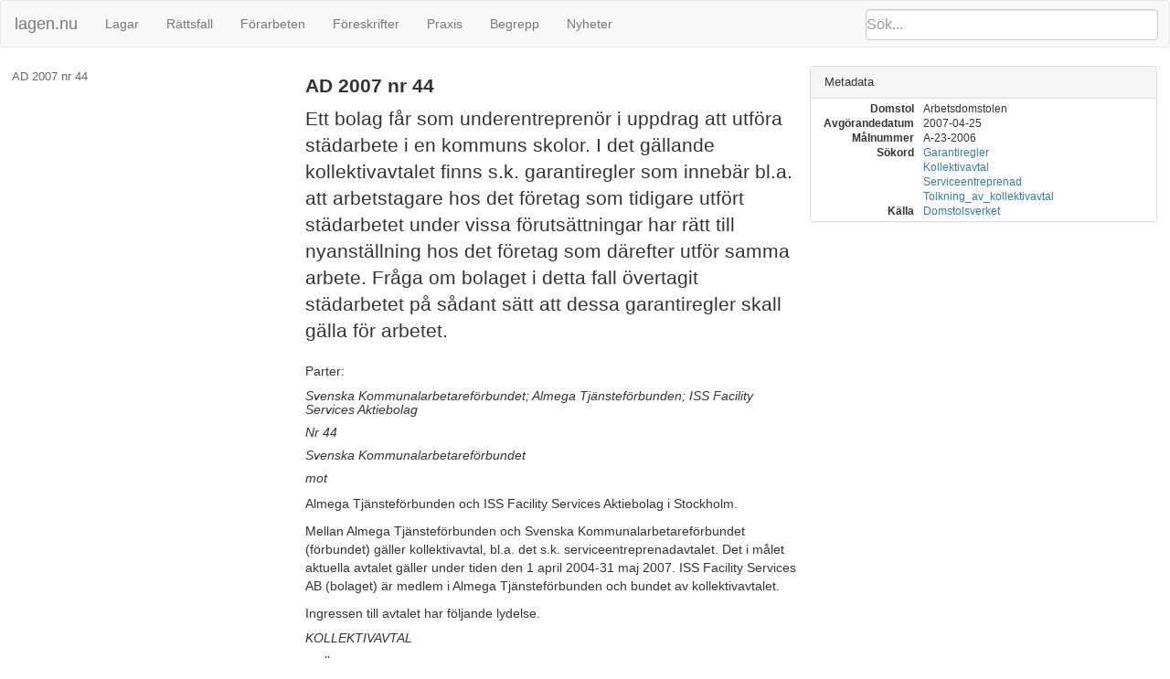

--- FILE ---
content_type: text/html; charset=utf-8
request_url: https://lagen.nu/dom/ad/2007:44
body_size: 50096
content:
<!DOCTYPE html SYSTEM "about:legacy-compat">
<html>
  <head>
    <meta charset="utf-8"/>
    <meta http-equiv="X-UA-Compatible" content="IE=edge"/>
    <meta name="viewport" content="width=device-width, initial-scale=1"/>
    <title>AD 2007 nr 44 | lagen.nu</title>
    <link rel="stylesheet" href="https://maxcdn.bootstrapcdn.com/bootstrap/3.3.7/css/bootstrap.min.css" integrity="sha384-BVYiiSIFeK1dGmJRAkycuHAHRg32OmUcww7on3RYdg4Va+PmSTsz/K68vbdEjh4u" crossorigin="anonymous"/>
    <link href="../../rsrc/css/ferenda.css" rel="stylesheet"/>
    <link href="../../rsrc/css/swedishlegalsource.css" rel="stylesheet"/>
    <link href="../../rsrc/css/sfs.css" rel="stylesheet"/>
    <link href="../../rsrc/css/pdfview.css" rel="stylesheet"/>
    <script type="text/javascript">
      var _paq = _paq || [];
      /* tracker methods like "setCustomDimension" should be called before "trackPageView" */
      _paq.push(['disableCookies']);
      _paq.push(['trackPageView']);
      _paq.push(['enableLinkTracking']);
      (function() {
      var u="//ferenda.lagen.nu/matomo/";
      _paq.push(['setTrackerUrl', u+'piwik.php']);
      _paq.push(['setSiteId', '1']);
      var d=document, g=d.createElement('script'), s=d.getElementsByTagName('script')[0];
      g.type='text/javascript'; g.async=true; g.defer=true; g.src=u+'piwik.js'; s.parentNode.insertBefore(g,s);
      })();
    </script>
  </head>
  <body class="dv" data-spy="scroll" data-target="#toc">
    <nav class="navbar navbar-default">
      <div class="container-fluid">
        <div class="navbar-header">
          <button type="button" class="navbar-toggle collapsed" data-toggle="collapse" data-target="#bs-example-navbar-collapse-1" aria-expanded="false">
            <span class="sr-only">Toggle navigation</span>
            <span class="icon-bar">‌</span>
            <span class="icon-bar">‌</span>
            <span class="icon-bar">‌</span>
          </button>
          <form id="search" class="navbar-form" role="search" action="/search/">
            <input type="search" class="form-control typeahead" placeholder="Sök..." name="q"/>
            <input type="submit" value="Sök" class="invisible"/>
            <div class="input-group-btn">
              <button class="btn btn-default" type="button">
                <i class="glyphicon glyphicon-search">⁠</i>
              </button>
            </div>
          </form>
          <a class="navbar-brand" href="https://lagen.nu/">lagen.nu</a>
        </div>
        <div class="collapse navbar-collapse" id="bs-example-navbar-collapse-1">
          <ul class="nav navbar-nav">
            <li>
              <a href="https://lagen.nu/dataset/sfs">Lagar</a>
            </li>
            <li>
              <a href="https://lagen.nu/dataset/dv">Rättsfall</a>
            </li>
            <li>
              <a href="https://lagen.nu/dataset/forarbeten">Förarbeten</a>
            </li>
            <li>
              <a href="https://lagen.nu/dataset/myndfs">Föreskrifter</a>
            </li>
            <li>
              <a href="https://lagen.nu/dataset/myndprax">Praxis</a>
            </li>
            <li>
              <a href="https://lagen.nu/dataset/keyword">Begrepp</a>
            </li>
            <li>
              <a href="https://lagen.nu/dataset/sitenews">Nyheter</a>
            </li>
          </ul>
        </div>
      </div>
    </nav>
    <div class="row row-offcanvas row-offcanvas-left">
      <div class="col-sm-3 sidebar-offcanvas" id="sidebar">
        <div class="slidebutton" data-toggle="offcanvas">
          <div class="inner-slidebutton">
            <span class="glyphicon glyphicon-option-vertical">⁠</span>
          </div>
        </div>
        <nav id="toc" data-spy="affix" data-toggle="toc" data-offset-top="70"/>
      </div>
      <article class="col-sm-9">
        <div xmlns:rdfs="http://www.w3.org/2000/01/rdf-schema#" xmlns:rpubl="http://rinfo.lagrummet.se/ns/2008/11/rinfo/publ#" xmlns:rinfoex="http://lagen.nu/terms#" xmlns:bibo="http://purl.org/ontology/bibo/" xmlns:ext="http://exslt.org/common" class="section-wrapper toplevel">
          <section class="col-sm-7">
            <h1>AD 2007 nr 44</h1>
            <p class="lead">Ett bolag får som underentreprenör i uppdrag att utföra städarbete i en kommuns skolor. I det gällande kollektivavtalet finns s.k. garantiregler som innebär bl.a. att arbetstagare hos det företag som tidigare utfört städarbetet under vissa förutsättningar har rätt till nyanställning hos det företag som därefter utför samma arbete. Fråga om bolaget i detta fall övertagit städarbetet på sådant sätt att dessa garantiregler skall gälla för arbetet.</p>
            <div>
              <p>Parter:</p>
              <h4>Svenska Kommunalarbetareförbundet; Almega Tjänsteförbunden; ISS Facility Services Aktiebolag</h4>
              <h4>Nr 44</h4>
              <h4>Svenska Kommunalarbetareförbundet</h4>
              <h4>mot</h4>
              <p>Almega Tjänsteförbunden och ISS Facility Services Aktiebolag i Stockholm.</p>
              <p>Mellan Almega Tjänsteförbunden och Svenska Kommunalarbetareförbundet (förbundet) gäller kollektivavtal, bl.a. det s.k. serviceentreprenadavtalet. Det i målet aktuella avtalet gäller under tiden den 1 april 2004-31 maj 2007. ISS Facility Services AB (bolaget) är medlem i Almega Tjänsteförbunden och bundet av kollektivavtalet.</p>
              <p>Ingressen till avtalet har följande lydelse.</p>
              <h4>KOLLEKTIVAVTAL</h4>
              <h4>mellan</h4>
              <h4>Almega Tjänsteförbunden och</h4>
              <h4>Svenska Kommunalarbetareförbundet</h4>
              <p>avseende serviceentreprenadföretag anslutna till Almega Tjänsteförbunden.</p>
              <p>Avtalet omfattar servicearbete som utförs vid sjukhus, vårdinrättningar och skolor. Vid servicearbete på andra kommunala objekt tillämpas avtalet endast om arbetstagaren uteslutande och annat än kortvarigt utför arbetsuppgifter på kommunala objekt.</p>
              <p>I kollektivavtalet ingår ett antal bilagor. I bilaga 6 som benämns Löner och löneprinciper finns under rubriken Löneprinciper följande bestämmelser.</p>
              <h4>3 Garantiregler</h4>
              <h4>Mom 1</h4>
              <p>Då städentreprenadföretag övertar servicearbete från annat företag enligt mom 2 nedan ska i första hand deltidsanställda, med minst sex månaders sammanhängande anställningstid, i det övertagande företaget, erbjudas utökad arbetstid.</p>
              <p>Krävs härutöver nyanställning ska i första hand anställning erbjudas de anställda arbetstagare, som har minst sex månaders sammanhängande anställningstid på arbetsplatsen. Provanställning får ej förekomma i sådana fall. Vid nyanställning enligt detta stycke ska arbetstagare erhålla bibehållen lön förutsatt att samma arbetsuppgifter erhålles hos den nya arbetsgivaren.</p>
              <h4>Mom 2</h4>
              <p>Garantireglerna gäller i följande fall:</p>
              <p>1. Då städentreprenadföretag övertar servicearbete vid företag där löner och allmänna anställningsvillkor regleras av annat kollektivavtal.</p>
              <p>2. Då städentreprenadföretag övertar servicearbete från annat städentreprenadföretag, för det fall att kundföretaget och lokalerna är desamma.</p>
              <p>Anmärkning:</p>
              <p>Parterna är ense om att ovanstående garantiregler ej gäller för såvida LAS § 6 b är tillämplig.</p>
              <p>Städningen av skolor i Vilhelmina kommun (kommunen) utfördes till och med den 30 juni 2005 av Vilhelmina Bostäder. Efter ett anbudsförfarande antog kommunen ett anbud av Riksbyggen om förvaltning av kommunens fastigheter för en treårsperiod med början den 1 juli 2005. Riksbyggen anlitade i sin tur bolaget som underentreprenör för att utföra städningen av kommunens skollokaler. För detta arbete anställde bolaget tolv personer som tidigare var anställda hos Vilhelmina Bostäder och som hade utfört samma arbetsuppgifter i den anställningen. Bolaget anställde också för detta städarbete fem personer som inte tidigare hade varit anställda hos Vilhelmina Bostäder. De tolv nyanställda som kom från Vilhelmina Bostäder fick i sin nya anställning hos bolaget lägre lön än de hade haft tidigare och deras anställningar inleddes med en provanställning. Tjugoen andra personer, som i sin anställning hos Vilhelmina Bostäder hade städat kommunens skollokaler, sökte men fick inte anställning hos bolaget.</p>
              <p>Tvist har uppkommit om bolaget brutit mot garantireglerna i serviceentreprenadavtalet genom att provanställa de tolv arbetstagare som tidigare hade varit anställda hos Vilhelmina Bostäder och ge dem lägre lön än de hade där samt genom att inte erbjuda andra arbetstagare från Vilhelmina Bostäder anställning hos bolaget utan i stället anställa fem andra personer.</p>
              <h4>Förbundet har väckt talan mot arbetsgivarparterna och yrkat att Arbetsdomstolen skall förplikta bolaget att betala</h4>
              <h4>1. ekonomiskt skadestånd till</h4>
              <h4>a) R.A. med 2 370 kr per månad fr.o.m. den 15 augusti 2005 till dagen för huvudförhandling i målet</h4>
              <h4>b) L.B. med 2 370 kr per månad fr.o.m. den 15 augusti 2005 till dagen för huvudförhandling i målet</h4>
              <h4>c) L.C. med 2 710 kr per månad fr.o.m. den 15 augusti 2005 till dagen för huvudförhandling i målet</h4>
              <h4>d) A.G. med 175 kr per månad fr.o.m. den 1 juli 2005 till dagen för huvudförhandling i målet</h4>
              <h4>e) S.F.H. med 2 710 kr per månad fr.o.m. den 15 augusti 2005 till dagen för huvudförhandling i målet</h4>
              <h4>f) U.J. med 2 584 kr per månad fr.o.m. den 15 augusti 2005 till dagen för huvudförhandling i målet</h4>
              <p>g) A.J. med 1 897 kr per månad fr.o.m. den 15 augusti 2005 och med 1 694 kr per månad fr.o.m. den 1 februari 2006 till dagen för huvudförhandling i målet</p>
              <h4>h) S.K. med 2 497 kr per månad fr.o.m. den 15 augusti 2005 till dagen för huvudhandling i målet</h4>
              <h4>i) N.M-A. med 2 015 kr per månad fr.o.m. den 15 augusti 2005 till dagen för huvudförhandling i målet</h4>
              <h4>j) L.P. med 2 370 kr per månad fr.o.m. den 15 augusti 2005 till dagen för huvudförhandling målet</h4>
              <h4>k) T.S. med 175 kr per månad fr.o.m. den 1 juli 2005 till dagen för huvudförhandling i målet</h4>
              <h4>l) B.S. med 840 kr per månad fr.o.m. den 15 augusti 2005 till dagen för huvudförhandling i målet samt</h4>
              <p>2. allmänt skadestånd till var och en av arbetstagarna under 1 a)-l) med 50 000 kr och till förbundet med 1 000 000 kr.</p>
              <p>Vidare har förbundet yrkat att bolaget skall betala ränta enligt <a href="https://lagen.nu/1975:635#P6" rel="dcterms:references">6 § räntelagen</a> på de ekonomiska skadestånden från respektive belopps förfallodag den 25:e i varje månad samt på de allmänna skadestånden från dagen för delgivning av stämning (den 31 januari 2006), allt tills betalning sker.</p>
              <p>Arbetsgivarparterna har bestritt yrkandena. Lönekraven har vitsordats som skäliga i och för sig. De allmänna skadestånden har inte vitsordats. Sättet att beräkna räntan har vitsordats som skäligt i och för sig.</p>
              <p>Parterna har yrkat ersättning för sina rättegångskostnader.</p>
              <p>Till utveckling av sin talan har parterna anfört i huvudsak följande.</p>
              <h4>Förbundet</h4>
              <h4>Tvisten och omständigheterna kring denna</h4>
              <p>Tvisten gäller tillämpningen av de s.k. garantireglerna i serviceentreprenadavtalet. Tolkningen av reglerna bör göras mot bakgrund av att syftet med bestämmelserna är att skydda såväl arbetstagarna som ”sittande” entreprenör. Arbetstagarna riskerade tidigare att ständigt få börja om med avtalens lägsta löner eftersom de ofta fick byta arbetsgivare i samband med att en tidigare arbetsgivare som bedrivit verksamheten i egen regi lade ut den på entreprenad eller i samband med att den entreprenör som de var anställda hos förlorade en ny upphandling. Arbetstagarna hade nämligen i dessa situationer inte någon rätt att tillgodoräkna sig och behålla den lönenivå som de hade uppnått hos den tidigare arbetsgivaren. En ”sittande” entreprenör riskerade på sin sida att bli förfördelad vid en förnyad upphandling. Andra intressenter kunde nyanställa till avtalets lägsta löner och kunde därmed, på grund av lägre lönekostnader, ofta lämna ett mera fördelaktigt anbud.</p>
              <p>I detta fall kom Riksbyggen att vinna den upphandling om förvaltning av Vilhelmina kommuns (kommunen) fastigheter som hade utlysts för en, i första hand, treårsperiod som började den 1 juli 2005. Riksbyggen hade emellertid inte för avsikt att sköta den del av förvaltningen som rörde städning av kommunens skolor och som Vilhelmina Bostäder hade utfört till och med den 30 juni 2005. I stället anlitade Riksbyggen i sin tur bolaget som underentreprenör för att ta hand om detta städarbete. Bolaget skötte städarbetet från den 1 juli 2005, dvs. med början i direkt anslutning till att Vilhelmina Bostäder hade avslutat sitt engagemang med städningen.</p>
              <p>Bolaget anställde tolv av Vilhelmina Bostäders tidigare anställda för städarbetet i skollokalerna. Dessa fortsatte alltså med samma arbetsuppgifter som de tidigare hade haft, men med en ny arbetsgivare. Samtliga anställdes emellertid inledningsvis på prov och fick i sina nya anställningar lägre lön än de hade haft hos Vilhelmina Bostäder. Ytterligare 21 av Vilhelmina Bostäders tidigare anställda hade sökt anställning hos bolaget men inte fått någon. I stället anställde bolaget fem andra personer. Bolaget har alltså inte fullt ut följt garantireglernas bestämmelser om att vid nyanställning erbjuda i första hand tidigare anställda hos Vilhelmina Bostäder anställning. Inte heller har garantireglernas bestämmelser om förbud mot provanställning och rätt för arbetstagarna till bibehållen lön iakttagits.</p>
              <p>Förbundet och arbetsgivarparterna är emellertid oense om garantireglerna är tillämpliga i detta fall. Arbetsgivarparterna vidgår dock att reglerna skulle ha varit tillämpliga om det varit bolaget som haft kontraktet med kommunen. Enligt förbundets uppfattning är det dock inte av betydelse för reglernas tillämpning att det är Riksbyggen och inte bolaget som är avtalspart i förhållande till kommunen. Riksbyggen har inte utfört städarbetet och har heller aldrig haft för avsikt att utföra detta arbete. Städarbetet som sådant har alltså direkt övertagits av bolaget från Vilhelmina Bostäder. Det kan i sammanhanget konstateras att det av de inblandade företagen, inklusive kommunen, bara är bolaget som är bundet av serviceentreprenadavtalet.</p>
              <h4>Kollektivavtalets tillkomst och utveckling</h4>
              <p>Ett kollektivavtal om städentreprenad ingicks första gången år 1995 mellan Almega Tjänsteförbunden och förbundet. Avtalet var i huvudsak identiskt med det avtal om städentreprenad som sedan tidigare gällde mellan Almega Tjänsteförbunden och Fastighetsanställdas förbund. När det gäller garantireglerna är innehållet i första stycket i momentet 1 detsamma i dag som i det först tecknade avtalet. Däremot finns inte längre andra stycket i det momentet kvar som innebar att personal som hade slutat vid det övertagande företaget och som anmält företrädesrätt till ny anställning enligt <a href="https://lagen.nu/1982:80#P25" rel="dcterms:references">25 § anställningsskyddslagen</a> skulle i andra hand erbjudas anställning. Bestämmelserna i dåvarande tredje stycket i moment 1 i garantireglerna är desamma som de bestämmelser som i dag finns i andra stycket men med den skillnaden att bestämmelserna då inte innehöll någon löneskyddsregel. När det gäller momentet 2 fanns i det första avtalet fyra punkter. Bestämmelserna i de två punkter som finns kvar i detta moment i dagens avtal är dock, bortsett från en smärre språklig förändring, desamma som i det första avtalet.</p>
              <p>Regeln i momentet 2 punkten 2 om att kundföretaget och lokalerna skall vara desamma för att garantireglerna skall gälla när ett städentreprenadföretag övertar servicearbete från ett annat sådant företag, hade införts år 1984 i det avtal som gällde med Fastighetsanställdas förbund.</p>
              <p>I avtalet mellan Almega Tjänsteförbunden och förbundet gjordes inga förändringar avseende garantireglerna förrän i 2001 års avtal. Då gjordes flera stora förändringar. Bl.a. infördes löneskyddet i bestämmelserna i nuvarande andra stycket i momentet 1.</p>
              <p>Den förändringen föranleddes av de problem som den konkurrensutsatta offentliga upphandlingen hade fört med sig och som berörts redan inledningsvis. Sålunda uppkom problem såväl för de anställda, som drabbades av lönesänkningar vid arbetsgivarbyten, som för de entreprenadföretag som innehade en entreprenad och som till följd av sina lönekostnader missgynnades i konkurrenshänseende när entreprenaden skulle upphandlas på nytt. Förbundet hade ett stort intresse av att få bukt med den lönesänkning som inträffade var gång de anställda till följd av nya upphandlingar fick byta arbetsgivare. Garantireglerna gav ju från början inte något skydd för lönen utan endast en viss nyanställningsgaranti och rätt till bibehållen arbetstid. Även arbetsgivarna och kommunerna var intresserade av att åstadkomma en förändring. I 1998 års avtal försökte avtalsparterna att nå en lösning på problemet genom att höja avtalets lägsta löner. Detta ledde till en viss förbättring men löste inte problemet helt.</p>
              <p>Inför 2001 års avtal var parterna överens om att helt lösa problemet. Förbundets förslag till lösning var att det i avtalet skulle införas en lönetrappa. Detta var arbetsgivarparten dock inte intresserad av utan föreslog i stället att det i garantireglerna skulle tas in en bestämmelse om rätt även till bibehållen lön. Förbundet accepterade det förslaget som alltså kom att bli avtalsinnehåll. Det pris som förbundet fick betala för införandet av detta löneskydd var lägre löneökning.</p>
              <h4>Närmare om garantireglerna och deras tillämpning i detta fall</h4>
              <p>Garantireglerna innehåller i moment 1 de materiella bestämmelser som reglerar bl.a. hur villkoren för anställda som följer med till en ny entreprenör skall hanteras.</p>
              <p>I momentet 2 anges i vilka situationer garantireglerna gäller. Utgångspunkten för de situationer som avses med punkten 1 i momentet är att bestämmelserna är tänkta att skydda arbetstagarna vid alla typer av verksamhetsskiftningar. Enligt förbundets mening tar bestämmelsen i punkten 1 alltså inte sikte enbart på den situationen att servicearbetet har företagits i egen regi och därefter lagts ut på entreprenad. Utgångspunkten för de situationer som punkten 2 omfattar är att arbetet går över från ett städentreprenadföretag till ett annat sådant företag. Med städentreprenadföretag menas då, enligt förbundets uppfattning, företag som är bundna av serviceentreprenadavtalet. Detta framgår av definitionen av städentreprenadföretag som finns i kollektivavtalets ingress. Visserligen används i ingressen i nuvarande avtal uttrycket serviceentreprenadföretag men i det första avtalet, som gällde åren 1995-1998, användes uttrycket städentreprenadföretag även i ingressen och det ordet har till följd av en utebliven konsekvensändring kommit att kvarstå i garantireglerna.</p>
              <p>Förbundets uppfattning är i första hand att situationen i detta fall är sådan att garantireglerna är tillämpliga enligt punkten 1 i moment 2. Entreprenaden kan då anses ha övertagits av bolaget enligt något av följande tre synsätt.</p>
              <p>Det första synsättet innebär att man skall betrakta situationen så att entreprenaden har gått över direkt från Vilhelmina Bostäder till bolaget. Riksbyggen har rent faktiskt aldrig övertagit entreprenaden utan dess roll har enbart varit avtalsteknisk. Det förhållandet att det är Riksbyggen som har avtal med kommunen inverkar därför inte på tillämpningen av reglerna. Det kan med detta synsätt konstateras att bolaget har övertagit servicearbete vid företag där detta arbete tidigare reglerats av annat avtal. Bolaget och Vilhelmina Bostäder är bundna av olika kollektivavtal.</p>
              <p>Det andra synsättet innebär att bolaget övertagit arbetet från kommunen. Situationen kan då ses så att kommunen, när avtalet med Vilhelmina Bostäder löpte ut den 30 juni 2005, tog tillbaka arbetet för att omedelbart därefter, dvs. från och med den 1 juli samma år, lägga ut det på bolaget. Riksbyggen, som alltså aldrig utfört något arbete, har inte haft någon relevant roll och påverkar inte tillämpningen av reglerna.</p>
              <p>Enligt det tredje synsättet är utgångspunkten att Riksbyggen skall anses ha övertagit entreprenaden innan den övertogs av bolaget. Eftersom Riksbyggen är bundet av ett annat kollektivavtal har alltså bolaget övertagit servicearbete vid företag där villkoren varit reglerade av annat kollektivavtal.</p>
              <p>Dessa synsätt kan jämföras med hur man bedömer om en övergång av verksamhet enligt <a href="https://lagen.nu/1982:80#P6b" rel="dcterms:references">6 b § anställningsskyddslagen</a> har skett. Vid en sådan bedömning är inte avtalsrelationen mellan de inblandade aktörerna det mest relevanta utan hur verksamheten rent faktiskt har övergått. Enligt förbundets uppfattning bör motsvarande bedömningsmetod tjäna som en utfyllnadsregel när det gäller att bedöma om garantireglerna skall gälla eller inte i en viss situation.</p>
              <p>För det fall Arbetsdomstolen inte delar förbundets uppfattning att en tillämpning av punkten 2 förutsätter att både överlämnande och övertagande företag är bundna av serviceentreprenadavtalet, görs i andra hand gällande att garantireglerna är tillämpliga enligt den punkten. Bolaget har övertagit servicearbete av Vilhelmina Bostäder och såväl kundföretag, dvs. kommunen, som lokalerna är desamma. Med kundföretag avses, enligt förbundets uppfattning, det företag eller motsvarande där städningen utförs.</p>
              <h4>Sammanfattning av grunderna</h4>
              <p>Bolaget, som är bundet av serviceentreprenadavtalet, har övertagit städningsarbetet vid kommunens skolor på sådant sätt att garantireglerna i avtalet är tillämpliga. De tolv arbetstagare som tidigare arbetat med städningen med Vilhelmina Bostäder som arbetsgivare har enligt garantireglerna rätt till bibehållen lön i sin nya anställning hos bolaget. Genom att inte betala dem denna lön har bolaget brutit mot kollektivavtalet och ådragit sig skyldighet att betala allmänt skadestånd till såväl förbundet som de berörda arbetstagarna. Dessa har dessutom rätt att få mellanskillnaden mellan den lön som de rätteligen skulle ha haft och den lön som bolaget betalat. Av det yrkade skadeståndsbeloppet till förbundet avser 150 000 kr bolagets brott mot garantireglernas bestämmelser om rätt till bibehållen lön.</p>
              <p>Bolaget har vidare i strid med garantireglerna anställt arbetstagarna på prov. Även för detta brott mot kollektivavtalet är bolaget skyldigt att betala allmänt skadestånd till arbetstagarna och förbundet. Av det yrkade beloppet till förbundet avser 50 000 kr bolagets kollektivavtalsbrott i denna del.</p>
              <p>Vidare har bolaget brutit mot garantireglerna genom att för skolstädningsarbetet nyanställa fem personer utan anknytning till Vilhelmina Bostäder trots att 21 av dess anställda, som haft samma arbetsuppgifter, sökt arbete hos bolaget. Bolaget har därmed ådragit sig skyldighet att betala allmänt skadestånd till förbundet. Av det yrkade beloppet till förbundet avser 800 000 kr bolagets kollektivavtalsbrott i denna del. Skadeståndet bör bestämmas till detta belopp mot bakgrund av den vinst som bolaget har gjort genom att anställa andra till en lägre lön än den lön som de som varit anställda hos Vilhelmina Bostäder skulle ha haft rätt till.</p>
              <h4>Arbetsgivarparterna</h4>
              <h4>Garantireglernas innebörd</h4>
              <p>Serviceentreprenadavtalet omfattar servicearbete som utförs vid vissa kommunala och landstingskommunala objekt. Avtalet avser huvudsakligen städarbete men har kommit att omfatta även en del andra arbetsuppgifter, såsom t.ex. iordningställande av konferensutrymmen och förmedling av intern post. Det var därför ett namnbyte skedde från städentreprenadavtalet till serviceentreprenadavtalet. Ingressen innehåller numera också ordet serviceentreprenadföretag i stället för ordet städentreprenadföretag som dock, som förbundet påpekat, kommit att dröja sig kvar i de nu omtvistade garantireglerna. Däremot är det inte riktigt som förbundet hävdat att ingressen skulle var liktydig med en definition av vad som menas med ett städentreprenadföretag. Innehållet i ingressen utgör enbart en beskrivning av vilka företag som är bundna av kollektivavtalet. Det finns således i avtalet inte någon definition av begreppet städentreprenadföretag.</p>
              <p>Det som är gemensamt för de fall där garantireglerna blir tillämpliga är att ett städentreprenadföretag, som är bundet av serviceentreprenadavtalet, får ett uppdrag från en kommun eller ett landsting om att utföra servicearbete vid något sådant kommunalt objekt som anges i kollektivavtalets ingress. De två typfall där garantireglerna skall tillämpas anges i momentet 2 i punkten 1 respektive punkten 2. Det rör sig alltså om två olika situationer. Punkten 1 tar sikte på vad som kan kallas för utläggningsfallet. Den är tillämplig när kommunen har bedrivit servicearbetet i egen regi men bestämmer sig för att lägga ut arbetet på entreprenad. I punkten 2 upptas vad som kan kallas för bytesfallet. Då har kommunen redan en gång lagt ut servicearbetet vid ett visst objekt på entreprenad och sedan, när ett nytt avtal skall träffas, ingått detta med en annan entreprenör.</p>
              <p>Det särskilda villkor som ställs upp i punkten 1 för att garantireglerna skall bli tillämpliga är att det ”vid företaget”, dvs. i kommunen, skall gälla ett annat kollektivavtal än serviceentreprenadavtalet. Det villkoret är så gott som alltid uppfyllt. För tillämplighet enligt punkten 2 krävs som särskilda villkor att de båda entreprenadföretagens kund är densamma samt att servicearbetet utförs i samma lokaler såväl före som efter bytet av entreprenör.</p>
              <p>Någon gemensam partsavsikt att garantireglerna skulle bli tillämpliga i de fall och på det sätt som förbundet hävdar i tvisten finns inte. Det kan konstateras att den uppfattning som förbundet hävdar för med sig att bytesfallen kan föras in under såväl punkten 1 som punkten 2 beroende på om båda de berörda entreprenadföretagen är bundna av serviceentreprenadavtalet eller inte. En sådan tolkning ger den märkliga följden att i bytesfallen skulle tillämpningsområdet för garantireglerna bli större om det ”tappande” företaget inte är bundet av serviceentreprenadavtalet än om det är bundet av detta avtal, eftersom punkten 2 innehåller inskränkande krav som inte finns i punkten 1. Det kan också ifrågasättas om reglerna i punkten 2 över huvud taget behövs om även bytesfallen faller in under punkten 1.</p>
              <p>Arbetsgivarparterna är dock ense med förbundet om verkan av garantireglerna för de fall de skall anses vara tillämpliga. Det skall emellertid framhållas att det anställningsskydd som garantireglerna ger inte innebär någon automatisk övergång av anställda mellan de berörda företagen. Det är snarare fråga om en sorts företrädesrätt till anställning i de fall ett övertagande företag behöver nyanställa. Som framgår uttryckligen av reglerna gäller dessa inte när situationen är sådan att bestämmelserna om verksamhetsövergång i <a href="https://lagen.nu/1982:80#P6b" rel="dcterms:references">6 b § anställningsskyddslagen</a> kan tillämpas. Det finns enligt arbetsgivarparterna inte heller någon grund för att i något hänseende använda bedömningar enligt lagreglerna om verksamhetsövergång som något slags utfyllnadsregler vid tolkningen av garantireglernas tillämplighet.</p>
              <h4>Den aktuella entreprenaden</h4>
              <p>Bolaget är bundet av serviceentreprenadavtalet och är följaktligen skyldigt att tillämpa garantireglerna i de situationer där reglerna gäller. De övriga aktörerna som är aktuella i tvisten, nämligen kommunen, Vilhelmina Bostäder och Riksbyggen är däremot, som redan förbundet nämnt, inte bundna av detta avtal.</p>
              <p>Det är också riktigt att Vilhelmina Bostäder utförde städarbetet i kommunens skollokaler till och med den 30 juni 2005. Från och med den 1 juli samma år fick Riksbyggen enligt avtal med kommunen hand om förvaltningen av kommunens fastigheter. I avtalet ingick det nämnda städarbetet. Det är alltså Riksbyggen som gentemot kommunen är ansvarig för att arbetet utförs. Emellertid utför inte Riksbyggen själv städarbete och har inte städare anställda. Riksbyggen lade därför i sin tur ut städarbetet på bolaget som underentreprenör. Någon kundrelation finns således inte mellan kommunen och bolaget utan det är Riksbyggen som har kommunen som kund. Eftersom Riksbyggen inte är bundet av serviceentreprenadavtalet hade Riksbyggen, om man ändå valt att anställa personal för att utföra även städarbetet, inte varit skyldigt att följa garantireglerna.</p>
              <p>När bolaget fick entreprenadkontraktet med Riksbyggen anställde bolaget totalt 17 arbetstagare. Som förbundet uppgett hade tolv av dem tidigare utfört samma arbete som anställda hos Vilhelmina Bostäder. Det är riktigt att de i sina nya anställningar hos bolaget fick lägre lön än de tidigare hade haft och att de till att börja med anställdes på prov. Det är också riktigt att ytterligare 21 personer från Vilhelmina Bostäder hade sökt arbete hos bolaget men inte fått någon anställning. Däremot anställde bolaget, som förbundet anfört, också fem personer som inte hade haft anställning hos Vilhelmina Bostäder. Något ytterligare personalbehov fanns inte.</p>
              <h4>Sammanfattande inställning</h4>
              <p>Bolaget har inte varit skyldigt att i samband med att det träffade avtal med Riksbyggen om städarbetet i kommunens skollokaler tillämpa garantireglerna i serviceentreprenadavtalet. Vad som har skett här är att kommunen bytt entreprenör för utförande av bl.a. det aktuella städarbetet. Det är inte möjligt att anse att garantireglerna skall gälla med stöd av vad som anges i punkten 1 i momentet 2. Den punkten tar enbart sikte på fall där ett arbete som drivs i egen regi läggs ut på entreprenad. En första förutsättning för att den punkten skulle ha gällt är därför att kommunen hade tagit tillbaka entreprenaden i egen regi innan arbetet på nytt lades ut på entreprenad vilket inte har skett här.</p>
              <p>Garantireglerna är inte heller tillämpliga enligt punkten 2 i momentet 2 som i och för sig tar sikte på just bytesfallet. Bolaget har nämligen inte fått entreprenaden efter Vilhelmina Bostäder från kommunen utan från Riksbyggen. Städarbetet gäller visserligen samma lokaler som Vilhelmina Bostäder hade hand om men det är inte fråga om samma kundföretag. Bolaget har Riksbyggen som kund medan Vilhelmina Bostäder hade kommunen som kund. Det hade blivit fråga om samma kund om bolaget deltagit i kommunens upphandling och fått uppdraget direkt, men så är inte fallet.</p>
              <p>När det gäller förbundets skadeståndsanspråk med anledning av påståendet om att bolaget hade bort anställa ytterligare personer från Vilhelmina Bostäder vill arbetsgivarparterna framhålla följande. Förbundet har under handläggningen av målet frånfallit sitt tidigare påstående om att elva personer nyanställts från annat håll och är nu i stället ense med arbetsgivarparterna om att det rör sig om fem personer. Trots detta har förbundet inte satt ned det yrkade beloppet i denna del.</p>
              <h4>Domskäl</h4>
              <h4>Tvisten</h4>
              <p>Tvisten gäller om bolaget i olika hänseenden har brutit mot de s.k. garantireglerna i serviceentreprenadavtalet när bolaget enligt ett entreprenadavtal med Riksbyggen åtog sig att från och med den 1 juli 2005 utföra städarbete i kommunens skollokaler.</p>
              <p>Förbundet har gjort gällande att bolaget i strid med reglerna provanställt tolv arbetstagare som dessförinnan var anställda hos Vilhelmina Bostäder - det bolag som tidigare hade hand om städarbetet i skollokalerna - och inte låtit dem behålla de löner de hade hos Vilhelmina Bostäder. Bolaget har enligt förbundet även brutit mot garantireglerna genom att nyanställa ytterligare fem personer utan anknytning till Vilhelmina Bostäder trots att arbetstagare därifrån hade sökt arbete hos bolaget. Förbundet har med hänvisning till dessa omständigheter yrkat att bolaget skall betala dels ekonomiskt skadestånd till de tolv anställda arbetstagarna motsvarande mellanskillnaden mellan den lön de fått och den lön de enligt förbundet varit berättigade till, dels allmänt skadestånd till såväl arbetstagarna som förbundet för kollektivavtalsbrotten.</p>
              <p>Arbetsgivarparterna har vitsordat att bolaget inte har följt garantireglerna. Förbundets talan har dock bestritts med hänvisning till att garantireglerna enligt arbetsgivarparternas mening inte är tillämpliga i detta fall.</p>
              <p>Den avgörande tvistefrågan är alltså om garantireglerna har den innebörden att de gäller för bolaget i den aktuella entreprenaden.</p>
              <h4>Utredningen</h4>
              <p>Målet har avgjorts efter huvudförhandling. Vid denna har på förbundets begäran hållits vittnesförhör med M.E., tidigare anställd hos förbundet, och P.B., tidigare förhandlingsombudsman hos Fastighetsanställdas förbund. På arbetsgivarparternas begäran har vittnesförhör hållits med K.N., tidigare avtalsansvarig hos Almega Tjänsteförbunden för serviceentreprenadavtalet. Någon skriftlig bevisning har inte åberopats.</p>
              <h4>Faktiska omständigheter</h4>
              <p>Tvistefrågan skall bedömas med utgångspunkt i följande faktiska omständigheter som har framkommit av utredningen och som i allt väsentligt är ostridiga mellan parterna.</p>
              <p>Fram till och med den 30 juni 2005 utförde Vilhelmina Bostäder enligt entreprenadavtal med kommunen städarbetet i kommunens skollokaler. Efter en ny upphandling antog kommunen ett anbud från Riksbyggen om förvaltning av kommunens fastigheter under, i första hand, en treårsperiod med början den 1 juli 2005. Denna entreprenad omfattade även städarbetet av skollokalerna. Riksbyggen utförde emellertid inte själv städarbetet utan anlitade i sin tur bolaget som underentreprenör för detta arbete. Bolaget är för denna verksamhet bundet av serviceentreprenadavtalet. Varken kommunen, Vilhelmina Bostäder eller Riksbyggen är bundna av detta kollektivavtal.</p>
              <p>Bolaget anställde tolv av Vilhelmina Bostäders tidigare anställda för städarbetet i skollokalerna. De hade haft samma arbetsuppgifter i sina anställningar hos Vilhelmina Bostäder. När de anställdes hos bolaget fick de inledningsvis provanställningar. Vidare fick de en lägre lön än de hade haft hos Vilhelmina Bostäder. Ytterligare tjugoen av Vilhelmina Bostäders tidigare anställda hade sökt arbete hos bolaget men inte fått någon anställning. Bolaget anställde emellertid, utöver de tolv nämnda arbetstagarna, fem andra personer för städarbetet som inte kom från Vilhelmina Bostäder.</p>
              <h4>Garantireglerna - tillkomst och partsavsikt</h4>
              <p>Av utredningen har framkommit bl.a. följande. Serviceentreprenadavtalet, som från början benämndes städentreprenadavtalet, träffades första gången mellan Almega Tjänsteförbunden och förbundet år 1995. Avtalet var till stor del likalydande med Almega Tjänsteförbundens motsvarande avtal med Fastighetsanställdas förbund. Garantireglerna fanns med i avtalet från början och hade då, såvitt rör de två omtvistade punkterna om när reglerna gäller, i allt väsentligt samma lydelse som i nu gällande avtal. Några diskussioner om reglerna och innebörden i dem fördes inte mellan avtalsparterna i samband med att kollektivavtalet träffades första gången.</p>
              <p>Vad som sålunda framkommit ger inte stöd för att det hos avtalsparterna har funnits någon gemensam partsavsikt som kan bilda grund för ett ställningstagande i tolkningsfrågan. P.B. och K.N. har berättat om motsvarande regler i avtalet med Fastighetsanställdas förbund. Av deras uppgifter framgår att garantireglerna i det avtalet hade sitt ursprung från 1970-talet och att reglerna utmönstrades ur avtalet vid slutet av 1990-talet. De har dock inte lämnat några uppgifter som ger stöd för att det hos avtalsparterna i det avtalet fanns någon gemensam partsavsikt som klargjorde reglernas tillämplighet i ett fall motsvarande det nu omtvistade. Varken de två nu nämnda förhörspersonerna eller M.E. har heller berättat om någon tidigare tvist angående garantireglerna som kunnat ge ledning i tolkningsfrågan.</p>
              <p>Förbundet har vidare fört fram att vad som förekom i samband med att det i garantireglerna, moment 1, infördes ett löneskydd visar att parterna då gemensamt hade uppfattningen att reglerna skulle vara tillämpliga i fall som det nu omtvistade. Den utredning som har förebringats i denna del ger enligt Arbetsdomstolens uppfattning inte stöd för ett sådant ställningstagande.</p>
              <p>Det anförda leder till slutsatsen att tolkningsfrågan får bedömas med utgångspunkt i garantireglernas ordalydelse och uppbyggnad.</p>
              <h4>Är garantireglerna tillämpliga?</h4>
              <p>Av texten i momentet 2 framgår att garantireglerna är tillämpliga i de fall som anges under två särskilda punkter. Parterna är ense om att det är tillräckligt om förutsättningarna enligt den ena punkten är uppfyllda för att reglerna skall gälla.</p>
              <p>Arbetsgivarparterna har hävdat att punkten 1 avser s.k. utläggningsfall, dvs. den situationen att en kommun bestämmer sig för att lägga ut servicearbete på ett entreprenadföretag, samt att punkten 2 tar sikte på s.k. bytesfall, dvs. situationer när en kommun redan lagt ut arbetet på entreprenad och sedan i samband med en ny upphandling träffar avtal med ett annat entreprenadföretag än det tidigare anlitade. Enligt arbetsgivarparterna är detta de enda situationer där garantireglerna blir tillämpliga. Eftersom den föreliggande situationen inte överensstämmer med något av dessa typfall skall garantireglerna därför enligt arbetsgivarparternas uppfattning inte gälla.</p>
              <p>Den uppfattning som arbetsgivarparterna har gjort gällande går väl att förena med ordalagen även om uttrycken ”vid företag” och ”kundföretag” kan synas mindre passande då avtalet avser arbeten vid kommunala objekt. Ordvalet i den delen får förmodligen tillskrivas det förhållandet att hela kollektivavtalet är hämtat från ett annat avtalsområde. Arbetsgivarparternas ståndpunkt, att reglerna är avsedda att tillämpas vid två klart åtskilda situationer, stöds också av att de fall när garantireglerna skall gälla har tagits upp i två separata punkter.</p>
              <p>Förbundets inställning innebär att den aktuella situationen skulle kunna föras in under bägge punkterna. Förbundet har fört fram flera olika sätt att betrakta den föreliggande situationen på och utifrån dessa olika betraktelsesätt argumenterat för att förhållandena är sådana att garantireglerna skall gälla. Flera av de synsätt som förbundet har fört fram innebär att hänsyn inte skall tas till det förhållandet att det är Riksbyggen och inte bolaget som har entreprenadkontraktet med kommunen om skötseln av bl.a. skollokalerna. Enligt förbundet är detta enbart en avtalsteknisk fråga som inte påverkar tillämpningen av garantireglerna. Förbundet har dock inte gjort gällande att de rådande avtalsrelationerna syftat till att bolaget skall kunna kringgå reglerna. Något sådant har heller inte framkommit i utredningen.</p>
              <p>Arbetsdomstolen kan inte dela förbundets synsätt att man vid bedömningen av om bolaget är skyldigt att tillämpa garantireglerna kan bortse från Riksbyggens roll. Det finns enligt domstolens mening inte stöd i vare sig avtalstexten eller utredningen i övrigt för att göra bedömningen utifrån någon annan situation än den som faktiskt föreligger. Det finns inte heller, som förbundet hävdar, stöd för att använda den praxis som utvecklats kring övergångsregeln i <a href="https://lagen.nu/1982:80#P6b" rel="dcterms:references">6 b § anställningsskyddslagen</a> som utfyllnadsregler vid tolkningen av garantireglerna. Det framgår dessutom uttryckligen av garantireglerna att dessa inte är tillämpliga när det är fråga om en övergång av verksamhet i lagregelns mening.</p>
              <p>Förbundet har emellertid gjort gällande att garantireglerna skall gälla även under den förutsättningen att Riksbyggens roll beaktas. Den situation som skall bedömas är då alltså, som beskrivits ovan, följande. Kommunen har i direkt anslutning till att entreprenadavtalet med Vilhelmina Bostäder om städning av kommunens skollokaler löpt ut träffat ett avtal med Riksbyggen, efter upphandling, om förvaltning av kommunens fastigheter. Riksbyggen har i sin tur lagt ut den del av förvaltningsuppdraget som gällt städningen av skollokalerna på bolaget.</p>
              <p>Enligt förbundets uppfattning är garantireglerna tillämpliga i första hand enligt momentet 2 punkten 1. Uttryckssättet ”övertar städarbete vid företag” kan enligt Arbetsdomstolens mening inte gärna läsas på annat sätt än att en förutsättning för att garantireglerna skall gälla enligt den punkten är att det finns en bakomliggande avtalsrelation mellan det berörda entreprenadföretaget och det företag vid vilket arbetet skall utföras. Överfört på den aktuella situationen innebär denna tolkning att det skall finnas ett avtal om arbetet mellan kommunen, dvs. det ”företag” vid vilket arbetet utförs, och serviceentreprenadföretaget, dvs. bolaget. Något sådant avtal eller annan form av överenskommelse finns emellertid inte mellan bolaget och kommunen. Det anförda innebär att Arbetsdomstolen inte finner att situationen i detta fall är sådan att garantireglerna skall gälla till följd av bestämmelsen i momentet 2 punkten 1.</p>
              <p>I andra hand har förbundet hävdat att garantireglerna skall tillämpas till följd av bestämmelsen i momentet 2 punkten 2. Förbundet har därvid framhållit att arbetet tidigare har utförts av ett serviceentreprenadföretag, nämligen Vilhelmina Bostäder, och att kundföretaget, dvs. kommunen, och lokalerna är desamma. Förbundets uppfattning synes bygga på synsättet att, oberoende av hur avtalsrelationerna ser ut, det avgörande är att de företag som rent faktiskt har, respektive har haft, hand om städarbetet är serviceentreprenadföretag samt att arbetet utförs i samma lokaler hos ett och samma företag. Arbetsdomstolen kan inte dela detta synsätt. Ordalydelsen, inte minst användningen av ordet kundföretaget, ger vid handen att en grundläggande förutsättning för att en situation skall anses vara sådan att den faller in under bestämmelsen är att det mellan detta företag och berörda serviceentreprenadföretag finns respektive har funnits en överenskommelse om utförandet av arbetet. Kundföretaget här, dvs. kommunen, har visserligen haft avtal med det företag som tidigare utfört arbetet men har ingen sådan relation med bolaget. Arbetsdomstolen finner alltså att garantireglerna inte heller med stöd av bestämmelsen i momentet 2 punkten 2 är tillämpliga i detta fall. Det kan tilläggas att domstolen med den gjorda tolkningen inte särskilt behöver ta ställning till den mellan parterna tvistiga frågan om en tillämpning av bestämmelsen i punkten 2 förutsätter att bägge de berörda serviceentreprenadföretagen är bundna av serviceentreprenadavtalet.</p>
              <p>Sammanfattningsvis innebär det anförda att Arbetsdomstolen kommer fram till slutsatsen att garantireglerna inte skall gälla i detta fall. Förbundets talan skall därmed avslås.</p>
              <h4>Rättegångskostnader</h4>
              <p>Med denna utgång skall förbundet som förlorande part ersätta arbetsgivarparterna för deras rättegångskostnader. Det råder inte tvist om det yrkade beloppet.</p>
              <div>
                <h3>Domslut</h3>
                <h4>Domslut</h4>
                <p>1. Arbetsdomstolen avslår Svenska Kommunalarbetareförbundets talan.</p>
                <p>2. Svenska kommunalarbetareförbundet skall ersätta Almega Tjänsteförbunden och ISS Facility Services AB för deras rättegångskostnader med sjuttiofemtusen (75 000) kr, avseende ombudsarvode, jämte ränta enligt <a href="https://lagen.nu/1975:635#P6" rel="dcterms:references">6 § räntelagen</a> från dagen för denna dom till dess betalning sker.</p>
                <h4>Dom 2007-04-25, målnummer A-23-2006</h4>
                <p>Ledamöter: Carina Gunnarsson, Maj Johansson, Kurt Eriksson, Peter Ander, Rolf Hugert, Inger Öhrn Karlsson (f.d. ombudsmannen i Industrifacket; tillfällig ersättare) och Staffan Holmertz. Enhälligt.</p>
                <h4>Sekreterare: Emma Cardell</h4>
              </div>
            </div>
          </section>
          <aside class="panel-group col-sm-5" role="tablist" id="panel-top" aria-multiselectable="true">
            <div class="panel panel-default">
              <div class="panel-heading" role="tab" id="heading-metadata-top">
                <h4 class="panel-title">
                  <a role="button" data-toggle="collapse" data-parent="#panel-top" href="#collapse-metadata-top" aria-expanded="true" aria-controls="collapse-metadata-top">Metadata</a>
                </h4>
              </div>
              <div id="collapse-metadata-top" class="panel-collapse collapse in" role="tabpanel" aria-labelledby="heading-metadata-top">
                <div class="panel-body">
                  <dl class="dl-horizontal">
                    <dt>Domstol</dt>
                    <dd>Arbetsdomstolen</dd>
                    <dt>Avgörandedatum</dt>
                    <dd>2007-04-25</dd>
                    <dt>Målnummer</dt>
                    <dd>A-23-2006</dd>
                    <dt>Sökord</dt>
                    <dd>
                      <a href="https://lagen.nu/begrepp/Garantiregler">Garantiregler</a>
                    </dd>
                    <dd>
                      <a href="https://lagen.nu/begrepp/Kollektivavtal">Kollektivavtal</a>
                    </dd>
                    <dd>
                      <a href="https://lagen.nu/begrepp/Serviceentreprenad">Serviceentreprenad</a>
                    </dd>
                    <dd>
                      <a href="https://lagen.nu/begrepp/Tolkning_av_kollektivavtal">Tolkning_av_kollektivavtal</a>
                    </dd>
                    <dt>Källa</dt>
                    <dd>
                      <a href="http://www.rattsinfosok.dom.se/lagrummet/index.jsp">Domstolsverket</a>
                    </dd>
                  </dl>
                </div>
              </div>
            </div>
          </aside>
        </div>
      </article>
      <footer>
        <nav>
          <li>
            <a href="https://lagen.nu/om/index">Om lagen.nu</a>
          </li>
          <li>
            <a href="https://lagen.nu/om/ansvarsfriskrivning">Ansvarsfriskrivning</a>
          </li>
          <li>
            <a href="https://lagen.nu/om/kontakt">Kontaktinformation</a>
          </li>
          <li>
            <a href="https://www.lysator.liu.se/">Hostas av Lysator</a>
          </li>
        </nav>
      </footer>
    </div>
    <script src="https://ajax.googleapis.com/ajax/libs/jquery/1.12.4/jquery.min.js"> </script>
    <script src="https://maxcdn.bootstrapcdn.com/bootstrap/3.3.7/js/bootstrap.min.js" integrity="sha384-Tc5IQib027qvyjSMfHjOMaLkfuWVxZxUPnCJA7l2mCWNIpG9mGCD8wGNIcPD7Txa" crossorigin="anonymous"> </script>
    <script src="https://cdn.rawgit.com/twitter/typeahead.js/v0.11.1/dist/typeahead.bundle.min.js"> </script>
    <script src="https://cdn.rawgit.com/afeld/bootstrap-toc/v0.3.0/dist/bootstrap-toc.min.js"> </script>
    <script src="../../rsrc/js/ferenda.js"> </script>
    <script src="../../rsrc/js/pdfviewer.js"> </script>
  </body>
</html>
